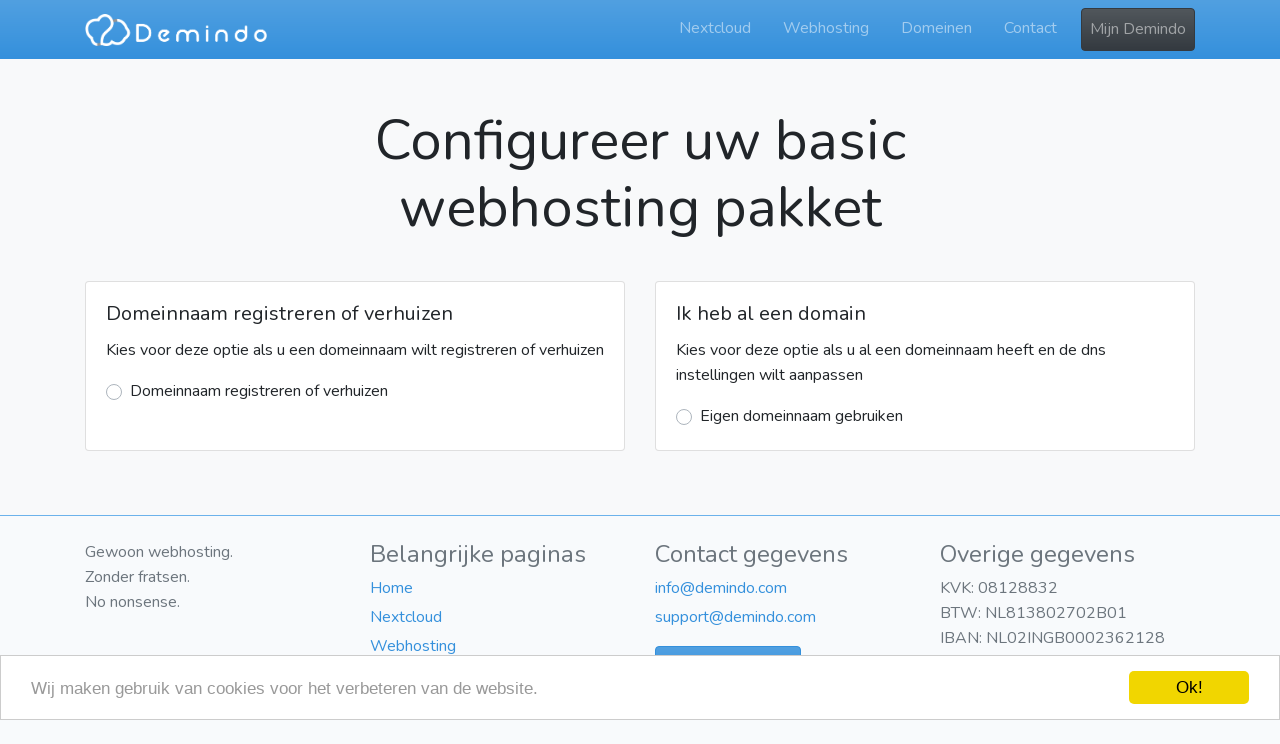

--- FILE ---
content_type: text/html; charset=UTF-8
request_url: https://demindo.com/webhosting/order/4
body_size: 2381
content:
<!doctype html>
<html lang="en">
<head>
    <meta charset="utf-8">
    <meta name="viewport" content="width=device-width, initial-scale=1">
    <meta name="description" content="Wij bieden webhosting, Nextcloud hosting en gameservers aan. Zonder te veel poespas. Gewoon webhosting, zonder fratsen, no nonsense.">
    <meta name="Language" content="nl">
    <meta name="author" content="Demindo">
    <meta name="csrf-token" content="VELdrkwPeT4Ni3NdrriMlSKBmm74RRsuaLC2eBja">

    <title>Demindo</title>

    <link href="https://demindo.com/css/app.css" rel="stylesheet">
    <style >[wire\:loading], [wire\:loading\.delay], [wire\:loading\.inline-block], [wire\:loading\.inline], [wire\:loading\.block], [wire\:loading\.flex], [wire\:loading\.table], [wire\:loading\.grid], [wire\:loading\.inline-flex] {display: none;}[wire\:loading\.delay\.shortest], [wire\:loading\.delay\.shorter], [wire\:loading\.delay\.short], [wire\:loading\.delay\.long], [wire\:loading\.delay\.longer], [wire\:loading\.delay\.longest] {display:none;}[wire\:offline] {display: none;}[wire\:dirty]:not(textarea):not(input):not(select) {display: none;}input:-webkit-autofill, select:-webkit-autofill, textarea:-webkit-autofill {animation-duration: 50000s;animation-name: livewireautofill;}@keyframes livewireautofill { from {} }</style>

    <script src="https://demindo.com/js/app.js" defer></script>
    <script src="/vendor/livewire/livewire.js?id=90730a3b0e7144480175" data-turbo-eval="false" data-turbolinks-eval="false" ></script><script data-turbo-eval="false" data-turbolinks-eval="false" >window.livewire = new Livewire();window.Livewire = window.livewire;window.livewire_app_url = '';window.livewire_token = 'VELdrkwPeT4Ni3NdrriMlSKBmm74RRsuaLC2eBja';window.deferLoadingAlpine = function (callback) {window.addEventListener('livewire:load', function () {callback();});};let started = false;window.addEventListener('alpine:initializing', function () {if (! started) {window.livewire.start();started = true;}});document.addEventListener("DOMContentLoaded", function () {if (! started) {window.livewire.start();started = true;}});</script>

    <script src="https://kit.fontawesome.com/01c9ec529d.js" crossorigin="anonymous"></script>
</head>
<body class="d-flex flex-column h-100">
    <div class="app">
        <header class="bg-gradient-primary">
            <nav class="navbar navbar-expand-lg navbar-dark">
                <div class="container">
                    <a class="navbar-brand" href="https://demindo.com">
                        <img src="/img/logo2-crop.png" height="32px" alt="Demindo" class="src">
                    </a>
                    <button class="navbar-toggler" type="button" data-toggle="collapse" data-target="#navbarTogglerDemo02" aria-controls="navbarTogglerDemo02" aria-expanded="false" aria-label="Toggle navigation">
                        <span class="navbar-toggler-icon"></span>
                    </button>

                    <div class="collapse navbar-collapse" id="navbarTogglerDemo02">
                        <ul class="navbar-nav ml-auto mt-2 mt-lg-0">
                            <li class="nav-item mr-3 ">
                                <a class="nav-link" href="https://demindo.com/nextcloud">Nextcloud</a>
                            </li>
                            <li class="nav-item mr-3 ">
                                <a class="nav-link" href="https://demindo.com/webhosting">Webhosting</a>
                            </li>
                            <li class="nav-item mr-3 ">
                                <a class="nav-link" href="https://demindo.com/domainname">Domeinen</a>
                            </li>






                            <li class="nav-item mr-3 ">
                                <a class="nav-link" href="https://demindo.com/contact">Contact</a>
                            </li>



                            <li class="nav-item">
                                <a class="nav-link btn btn-dark" href="https://demindo.com/mydemindo">Mijn Demindo</a>
                            </li>
                        </ul>

                    </div>
                </div>
            </nav>
        </header>

        <main role="main">
                <section class="bg-light">
        <div class="container">
            <div wire:id="lhJkseLpcnBbwibaFKOR" wire:initial-data="{&quot;fingerprint&quot;:{&quot;id&quot;:&quot;lhJkseLpcnBbwibaFKOR&quot;,&quot;name&quot;:&quot;webhosting-configurator&quot;,&quot;locale&quot;:&quot;en&quot;,&quot;path&quot;:&quot;webhosting\/order\/4&quot;,&quot;method&quot;:&quot;GET&quot;,&quot;v&quot;:&quot;acj&quot;},&quot;effects&quot;:{&quot;listeners&quot;:[&quot;domainNameTransfer&quot;,&quot;domainNameRegister&quot;]},&quot;serverMemo&quot;:{&quot;children&quot;:[],&quot;errors&quot;:[],&quot;htmlHash&quot;:&quot;70f0bd65&quot;,&quot;data&quot;:{&quot;product_id&quot;:4,&quot;product_name&quot;:&quot;basic&quot;,&quot;choice&quot;:null,&quot;domain&quot;:null,&quot;tld&quot;:null,&quot;epp&quot;:null,&quot;addon_product_id&quot;:null,&quot;mode&quot;:&quot;search&quot;,&quot;interval&quot;:12},&quot;dataMeta&quot;:[],&quot;checksum&quot;:&quot;3415925c04e2c5bb0532e0e519238874d2890d0170dd80c1aba2d8464d5931d8&quot;}}">
    <div class="row text-center justify-content-center mb-4">
        <div class="col-md-9 col-lg-8 col-xl-7">
            <p class="display-4">Configureer uw basic webhosting pakket</p>
        </div>
    </div>

    <div class="row">
        <div class="col-sm-12">
            <div class="card-deck mb-3">
                <div class="card">
                    <div class="card-body">
                        <h5 class="card-title">Domeinnaam registreren of verhuizen</h5>
                        <p class="card-text">Kies voor deze optie als u een domeinnaam wilt registreren of verhuizen</p>
                        <div class="custom-control custom-radio" style="alignment: bottom">
                            <input type="radio" id="domain-choice-register" name="domain-choice" value="domain-register-transfer" class="custom-control-input" wire:model="choice">
                            <label class="custom-control-label" for="domain-choice-register">Domeinnaam registreren of verhuizen</label>
                        </div>
                    </div>
                </div>
                <div class="card">
                    <div class="card-body">
                        <h5 class="card-title">Ik heb al een domain</h5>
                        <p class="card-text">Kies voor deze optie als u al een domeinnaam heeft en de dns instellingen wilt aanpassen</p>
                        <div class="custom-control custom-radio" style="alignment: bottom">
                            <input type="radio" id="domain-choice-own" name="domain-choice" value="domain-own" class="custom-control-input" wire:model="choice">
                            <label class="custom-control-label" for="domain-choice-own">Eigen domeinnaam gebruiken</label>
                        </div>
                    </div>
                </div>
            </div>

                    </div>
    </div>
</div>

<!-- Livewire Component wire-end:lhJkseLpcnBbwibaFKOR -->        </div>
    </section>
        </main>

        <footer class="footer mt-auto py-4 border-top border-info">
    <div class="container">
        <div class="row">
            <div class="col-md-3">
                <span class="text-muted">
                    Gewoon webhosting.<br />
                    Zonder fratsen.<br />
                    No nonsense.
                </span>
            </div>
            <div class="col-md-3 text-muted">
                <p class="h4">Belangrijke paginas</p>
                <p class="mb-1">
                    <a href="https://demindo.com">Home</a>
                </p>
                <p class="mb-1">
                    <a href="https://demindo.com/nextcloud">Nextcloud</a>
                </p>
                <p class="mb-1">
                    <a href="https://demindo.com/webhosting">Webhosting</a>
                </p>
                <p class="mb-1">
                    <a href="https://demindo.com/domainname">Domeinnamen</a>
                </p>
                <p class="mb-1">
                    <a href="https://demindo.com/contact">Contact</a>
                </p>
                <p class="mb-1">
                    <a href="https://demindo.com/termsandconditions">Algemene Voorwaarden</a>
                </p>
                <p class="mb-1">
                    <a href="https://demindo.com/privacypolicy">Privacy Policy</a>
                </p>
            </div>
            <div class="col-md-3 text-muted">
                <p class="h4">Contact gegevens</p>
                <p class="mb-1">
                    <a href="mailto:info@demindo.com">info@demindo.com</a>
                </p>
                <p class="mb-1">
                    <a href="mailto:support@demindo.com">support@demindo.com</a>
                </p>
                <p class="mb-1 mt-3">
                    <a href="https://demindo.com/contact" class="btn btn-primary">Neem contact op</a>
                </p>
            </div>
            <div class="col-md-3 text-muted">
                <p class="h4">Overige gegevens</p>
                <p class="mb-1">
                    KVK: 08128832<br />
                    BTW: NL813802702B01<br />
                    IBAN: NL02INGB0002362128
                </p>
            </div>
        </div>
    </div>
</footer>
    </div>

    <script>
        (function(i,s,o,g,r,a,m){i['GoogleAnalyticsObject']=r;i[r]=i[r]||function(){
            (i[r].q=i[r].q||[]).push(arguments)},i[r].l=1*new Date();a=s.createElement(o),
            m=s.getElementsByTagName(o)[0];a.async=1;a.src=g;m.parentNode.insertBefore(a,m)
        })(window,document,'script','//www.google-analytics.com/analytics.js','ga');

        ga('create', 'UA-4045744-5', 'auto');
        ga('set', 'anonymizeIp', true);
        ga('send', 'pageview');
    </script>
    <script type="text/javascript" src="//cdnjs.cloudflare.com/ajax/libs/cookieconsent2/1.0.9/cookieconsent.min.js"></script>
    <script type="text/javascript">
        window.cookieconsent_options = {"message":"Wij maken gebruik van cookies voor het verbeteren van de website.","dismiss":"Ok!","learnMore":"","link":null,"theme":"light-bottom"};
    </script>
</body>
</html>




--- FILE ---
content_type: text/plain
request_url: https://www.google-analytics.com/j/collect?v=1&_v=j102&aip=1&a=461649975&t=pageview&_s=1&dl=https%3A%2F%2Fdemindo.com%2Fwebhosting%2Forder%2F4&ul=en-us%40posix&dt=Demindo&sr=1280x720&vp=1280x720&_u=YEBAAEABAAAAACAAI~&jid=1813559283&gjid=718226874&cid=223600688.1768023527&tid=UA-4045744-5&_gid=223792276.1768023527&_r=1&_slc=1&z=1977153390
body_size: -449
content:
2,cG-ST60MLGFPX